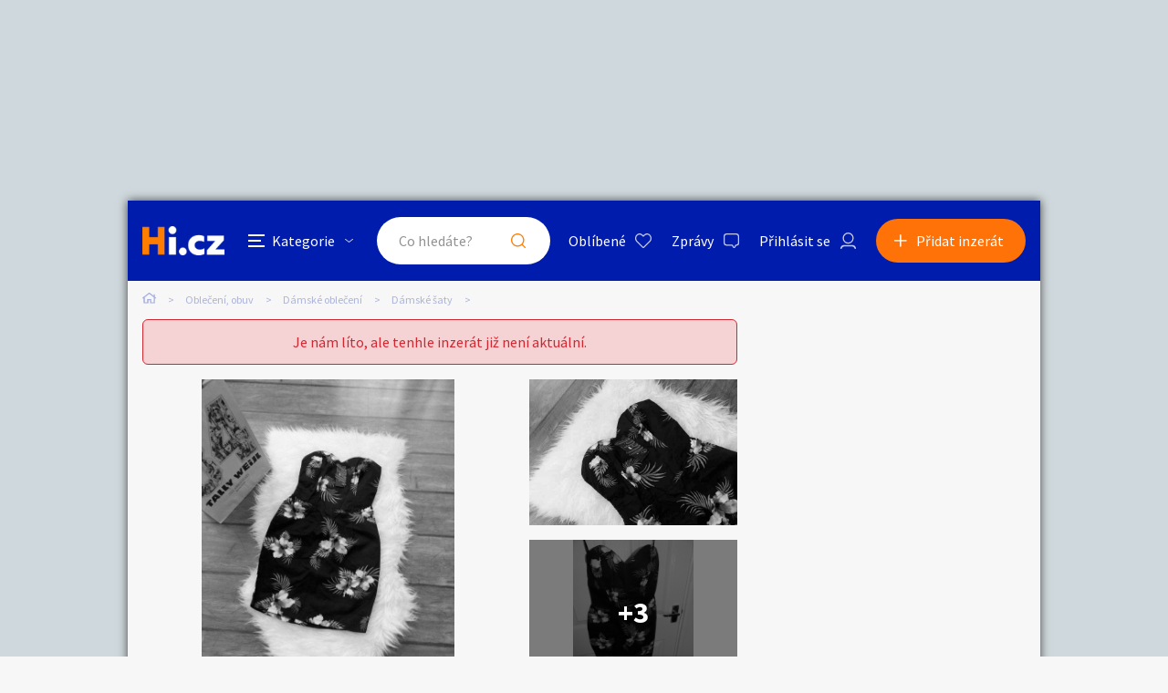

--- FILE ---
content_type: text/html; charset=utf-8
request_url: https://www.google.com/recaptcha/api2/aframe
body_size: 266
content:
<!DOCTYPE HTML><html><head><meta http-equiv="content-type" content="text/html; charset=UTF-8"></head><body><script nonce="fp9sg8CIZmiNEubyjjfXAw">/** Anti-fraud and anti-abuse applications only. See google.com/recaptcha */ try{var clients={'sodar':'https://pagead2.googlesyndication.com/pagead/sodar?'};window.addEventListener("message",function(a){try{if(a.source===window.parent){var b=JSON.parse(a.data);var c=clients[b['id']];if(c){var d=document.createElement('img');d.src=c+b['params']+'&rc='+(localStorage.getItem("rc::a")?sessionStorage.getItem("rc::b"):"");window.document.body.appendChild(d);sessionStorage.setItem("rc::e",parseInt(sessionStorage.getItem("rc::e")||0)+1);localStorage.setItem("rc::h",'1768991131971');}}}catch(b){}});window.parent.postMessage("_grecaptcha_ready", "*");}catch(b){}</script></body></html>

--- FILE ---
content_type: image/svg+xml
request_url: https://obleceni-obuv.hyperinzerce.cz/img/icon_prodavajici.svg
body_size: 1175
content:
<svg xmlns="http://www.w3.org/2000/svg" width="10.5" height="12" viewBox="0 0 10.5 12">
  <path id="icon_prodavajici" d="M7.359-3.375a3.074,3.074,0,0,1,1.57.422A3.115,3.115,0,0,1,10.078-1.8,3.074,3.074,0,0,1,10.5-.234V.375a1.085,1.085,0,0,1-.328.8,1.085,1.085,0,0,1-.8.328H1.125a1.085,1.085,0,0,1-.8-.328A1.085,1.085,0,0,1,0,.375V-.234A3.074,3.074,0,0,1,.422-1.8,3.115,3.115,0,0,1,1.57-2.953a3.074,3.074,0,0,1,1.57-.422,2.661,2.661,0,0,1,.8.164q.328.094.539.141A3.951,3.951,0,0,0,5.25-3a3.951,3.951,0,0,0,.773-.07q.211-.047.539-.141A2.661,2.661,0,0,1,7.359-3.375ZM9.375.375V-.234a1.937,1.937,0,0,0-.6-1.418,1.937,1.937,0,0,0-1.418-.6,1.986,1.986,0,0,0-.469.094,5.142,5.142,0,0,1-1.629.281,5.356,5.356,0,0,1-1.652-.281,2.325,2.325,0,0,0-.469-.094,1.937,1.937,0,0,0-1.418.6,1.937,1.937,0,0,0-.6,1.418V.375ZM5.25-3.75a3.258,3.258,0,0,1-1.687-.457,3.44,3.44,0,0,1-1.23-1.23,3.258,3.258,0,0,1-.457-1.687,3.258,3.258,0,0,1,.457-1.687,3.44,3.44,0,0,1,1.23-1.23A3.258,3.258,0,0,1,5.25-10.5a3.258,3.258,0,0,1,1.688.457,3.44,3.44,0,0,1,1.23,1.23,3.258,3.258,0,0,1,.457,1.688,3.258,3.258,0,0,1-.457,1.688,3.44,3.44,0,0,1-1.23,1.23A3.258,3.258,0,0,1,5.25-3.75Zm0-5.625a2.17,2.17,0,0,0-1.594.656A2.17,2.17,0,0,0,3-7.125a2.17,2.17,0,0,0,.656,1.594,2.17,2.17,0,0,0,1.594.656,2.17,2.17,0,0,0,1.594-.656A2.17,2.17,0,0,0,7.5-7.125a2.17,2.17,0,0,0-.656-1.594A2.17,2.17,0,0,0,5.25-9.375Z" transform="translate(0 10.5)" fill="#001bad"/>
</svg>
